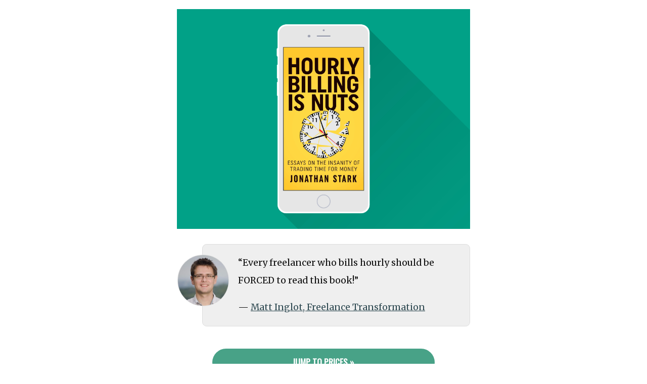

--- FILE ---
content_type: text/html; charset=UTF-8
request_url: https://jonathanstark.com/hbin
body_size: 9366
content:
<!DOCTYPE html>
<html lang="en" class="no-js">
    <head>
        <!-- Google tag (gtag.js) -->
<!--         <script async src="https://www.googletagmanager.com/gtag/js?id=AW-11264979480"></script>
        <script>
          window.dataLayer = window.dataLayer || [];
          function gtag(){dataLayer.push(arguments);}
          gtag('js', new Date());
          gtag('config', 'AW-11264979480');
        </script>
 -->        
        <meta charset="utf-8">
        <title>Hourly Billing Is Nuts by Jonathan Stark</title>
        <meta name="description" content="“Every freelancer who bills hourly should be FORCED to read this book.” —Matt Inglot">
        <meta name="HandheldFriendly" content="True">
        <meta name="MobileOptimized" content="320">
        <meta name="viewport" content="width=device-width, initial-scale=1, minimal-ui">
        <meta http-equiv="cleartype" content="on">
                    <link rel="apple-touch-icon-precomposed" sizes="144x144" href="https://jonathanstark.com/img/hbin-iphone-on-teal-sq.jpg">
            <link rel="apple-touch-icon-precomposed" sizes="114x114" href="https://jonathanstark.com/img/hbin-iphone-on-teal-sq.jpg">
            <link rel="apple-touch-icon-precomposed" sizes="72x72" href="https://jonathanstark.com/img/hbin-iphone-on-teal-sq.jpg">
            <link rel="apple-touch-icon-precomposed" href="https://jonathanstark.com/img/hbin-iphone-on-teal-sq.jpg">
            <link rel="shortcut icon" sizes="196x196" href="https://jonathanstark.com/img/hbin-iphone-on-teal-sq.jpg">
            <link rel="shortcut icon" href="https://jonathanstark.com/favicon.ico">
            <!-- Tile icon for Win8 (144x144 + tile color) -->
            <meta name="msapplication-TileImage" content="//jonathanstark.com/img/hbin-iphone-on-teal-sq.jpg">
            <meta name="msapplication-TileColor" content="#FFC82C">
            <!-- Chrome for Android URL bar color -->
            <meta name="theme-color" content="#FFC82C" />
            <!-- Homescreen label -->
            <meta name="apple-mobile-web-app-title" content="HBIN">
                <!-- Facebook -->
        <meta property="og:title" content="Hourly Billing Is Nuts by Jonathan Stark">
        <meta property="og:site_name" content="Jonathan Stark">
        <meta property="og:url" content="https://jonathanstark.com/hbin">
        <meta property="og:description" content="“Every freelancer who bills hourly should be FORCED to read this book.” —Matt Inglot">
        <meta property="og:type" content="website">
        <meta property="og:image" content="https://jonathanstark.com/img/hbin-iphone-on-teal.jpg">
        <!-- Twitter -->
        <meta name="twitter:card" content="summary_large_image">
        <meta name="twitter:site" content="@jonathanstark">
        <meta name="twitter:creator" content="@jonathanstark">
        <meta name="twitter:title" content="Hourly Billing Is Nuts by Jonathan Stark">
        <meta name="twitter:description" content="“Every freelancer who bills hourly should be FORCED to read this book.” —Matt Inglot">
        <meta name="twitter:image" content="https://jonathanstark.com/img/hbin-iphone-on-teal.jpg">
        <!-- Styles -->
        <link rel="stylesheet" href="https://jonathanstark.com/css/custom.css">
        <link rel="preconnect" href="https://fonts.googleapis.com" />
        <link rel="preconnect" href="https://fonts.gstatic.com" crossorigin />
        <link rel="stylesheet" href="https://fonts.googleapis.com/css?family=Oswald:400|Merriweather:400,700" />
        <link rel="stylesheet" href="https://fonts.googleapis.com/css2?family=Nunito+Sans:opsz,wght@6..12,700&display=swap" />
        <link rel="stylesheet" href="https://fonts.googleapis.com/css2?family=Poppins:wght@400;500;600;700;800&display=swap" />
        <link rel="stylesheet" href="https://fonts.googleapis.com/css2?family=Roboto+Flex:opsz,wght@8..144,100..1000&display=swap" />
        <!-- SEO STUFF -->
        <script type="application/ld+json">
        {
          "@context": "https://schema.org",
          "@type": "Article",
          "headline": "Hourly Billing Is Nuts by Jonathan Stark",
          "image": [
            "https://jonathanstark.com/img/hbin-iphone-on-teal.jpg"
           ],
          "datePublished": "2024-11-16T00:00:00-05:00",
          "dateModified": "2024-11-16T00:00:00-05:00",
          "author": [{
              "@type": "Person",
              "name": "Jonathan Stark",
              "url": "https://jonathanstark.com"
            }]
        }
        </script>
        <!-- / SEO STUFF -->
        <!-- Fathom - beautiful, simple website analytics -->
        <script src="https://cdn.usefathom.com/script.js" data-site="OMESROTX" defer></script>
        <!-- / Fathom -->
        <!-- Hotjar Tracking Code for https://jonathanstark.com -->
        <script>
            (function(h,o,t,j,a,r){
                h.hj=h.hj||function(){(h.hj.q=h.hj.q||[]).push(arguments)};
                h._hjSettings={hjid:5087878,hjsv:6};
                a=o.getElementsByTagName('head')[0];
                r=o.createElement('script');r.async=1;
                r.src=t+h._hjSettings.hjid+j+h._hjSettings.hjsv;
                a.appendChild(r);
            })(window,document,'https://static.hotjar.com/c/hotjar-','.js?sv=');
        </script>
    </head>
    <body class="sales hbin">

        <!-- <p class="banner">Don’t let an algorithm decide what you read&nbsp;» <a href="https://jonathanstark.com/daily">jstark.co/daily</a></p> -->

        <p class="banner">Don’t let an algorithm decide what you read&nbsp;» <a style="font-weight:bolder;text-transform:uppercase;" href="https://jonathanstark.com/daily">Join 10k+ Subscribers</a></p>

        <div class="top-nav">
            <small>
                <nav class="menu">
                    <ul>
                        <li><a href="/">Home</a></li>
                        <!-- <li><a href="/press">About</a></li> -->
                        <li><a href="/archive">Articles</a></li>
                        <li><a href="/books">Books</a></li>
                        <!-- <li><a href="/courses">Courses</a></li> -->
                        <li><a href="/group">Community</a></li>
                        <li><a href="/private">Coaching</a></li>
                    </ul>
                </nav>
            </small>
        </div>

        <article>


<div style="text-align: center"><img src="https://jonathanstark.com/img/hbin-iphone-on-teal.jpg" /></div>

<blockquote>
  <p>“Every freelancer who bills hourly should be FORCED to read this book!”</p>
  
  <p>— <a href="https://freelancetransformation.com/">Matt Inglot, Freelance Transformation</a>
  <img class="avatar" src="https://jonathanstark.com/img/avatar-minglot.jpg" /></p>
</blockquote>

<hr />

<p><a class="cta" href="#prices" rel="nofollow">Jump To Prices »</a></p>

<h2>You Don’t Know How To Increase Your Profits</h2>

<p><strong>You feel like you’re on a hamster wheel.</strong> You’re working harder than ever but not getting ahead. The idea of taking a vacation is laughable. You haven’t increased your income in a year or more. You are bumping up against an invisible income ceiling and you have no idea how to break through it.</p>

<h2>Imagine Working Less But Making More</h2>

<p><strong>Imagine getting off the hamster wheel.</strong> Imagine working fewer hours for more money. Imagine dramatically increasing your profits. Imagine gaining a sense of control over your cash flow. Imagine having clients booked out months in advance. Imagine being able to take a month off without a care. Imagine removing the lock that is holding your business back.</p>

<hr />

<blockquote>
  <p>“Jonathan, I landed a $25,000.00 monthly contract on account of the advice in your book. Thank you a thousand times over!!”</p>
  
  <p>— <a href="http://www.samselikoff.com/">Sam Selikoff, Mirage JS and EmberMap</a>
  <img class="avatar" src="https://jonathanstark.s3.amazonaws.com/dropshare/sam-selikoff-thJx6gWD7L/sam-selikoff.png" /></p>
</blockquote>

<hr />

<h2>Stop Trading Time For Money</h2>

<p>If you’re like most people I work with, you bill your clients by the hour for your time. <strong>Hourly billing for professional services is a horrible practice for everyone involved.</strong> It devalues the expertise of the consultant and encourages mistrust in the client because the financial incentives of the two parties are misaligned.</p>

<p>Hourly billing is an approach rooted in scientific management of industrial age factories, and cost accounting practices in the legal profession. It was never meant as a method of setting prices for professional services and yet virtually no one questions it. Technically, it’s not even a pricing method - it’s a billing method, as the name indicates.</p>

<p>Sure, hourly billing is the norm with your colleagues and it’s what your clients expect. But just because everyone does it doesn’t mean it’s sane. Billing by the hour is just as nonsensical as billing by the pixel, or by the line, or by the color. <em>They are arbitrary units of measure that have nothing whatsoever to do with the outcome of the work.</em></p>

<p>I know you’re probably thinking, “Er... no... hours are different because that’s my TIME... and pixels or lines or colors, those aren’t my time... and time is money... and something, something...”</p>

<p>I get it. This is hard to wrap your head around. But there is a better way...</p>

<h2>There Is A Better Way To Price Your Services</h2>

<p><strong>The first step in increasing your profits is to shatter the illusion of hourly billing.</strong> I realize that “everyone” bills by the hour. I also realize that with enough discipline, it can be made to work reasonably well.</p>

<p>BUT...</p>

<p><strong>As long as you bill yourself out by the hour, your clients will treat you as labor.</strong> Hired help. A pair of hands to be directed. You’re better than that. You’re the expert at what you do, your clients are not.</p>

<p><strong>Stop letting clients tell you how to do your job.</strong> Take back control. Be the trusted partner that your clients long for. But you can’t do so without changing your thinking. This book will help you see the light.</p>

<p><strong>You need to sell your head, not your hands.</strong> Your expertise, not your labor. Outcomes, not activities. Benefits, not deliverables.</p>

<hr />

<p><strong><em>You will not meaningfully increase your profits until you break free of hourly billing.</em></strong></p>

<hr />

<blockquote>
  <p>“OMG I loved Jonathan’s advice about not tying final payment to the delivery! Worth the cover price just for that.”</p>
  
  <p>—<a href="https://twitter.com/wesgarrison">Wes Garrison, Rails consultant and founder of databasically</a>
  <img class="avatar" src="https://jonathanstark.com/img/avatar-wgarrison.jpg" /></p>
</blockquote>

<hr />

<h2>Here’s What You Get</h2>

<p><img class="thumb portrait" src=https://jonathanstark.com/img/HBIN_COVER_2.jpg /></p>

<p><strong>Hourly Billing Is Nuts will give you the confidence you need</strong> to begin the transition away from a commodity position to premium pricing. You’ll find dozens of essays that will convince you once and for all that trading time for money is absurd. <strong>You’ll also learn about an alternative to hourly billing</strong> that will free you from the constraints of the time-based model. If you keep an open mind, internalize the stories, and implement my advice, <strong>the benefits will be life-changing.</strong></p>

<hr />

<blockquote>
  <p>“There isn’t another person in this world more qualified to write a book like this than Jonathan Stark. He’s THE guru of value-based consulting. I highly recommend this book to anyone looking to escape the hourly treadmill (where you actually get punished for being more effective).”</p>
  
  <p>—<a href="https://twitter.com/uibreakfast">Jane Portman, UI/UX consultant and founder of UI Breakfast</a>
  <img class="avatar" src="https://jonathanstark.com/img/avatar-jportman.jpg" /></p>
</blockquote>

<hr />

<p>Immediately after your payment is approved, you’ll receive download links for DRM-free copies of <strong>Hourly Billing Is Nuts</strong> in your preferred digital formats. This will allow you to read or listen on an <strong>unlimited number and variety of devices</strong>, in your favorite apps, with no annoying hoops to jump through.</p>

<p><img src="https://jonathanstark.s3.amazonaws.com/dropshare/Screen-Shot-2016-07-11-01-44-57-4xU6gY31DT/Screen-Shot-2016-07-11-01-44-57.png" alt="Hourly Billing Is Nuts Overview" />
<small><em>A screenshot of the entire book... just look at all those value packed pages!</em></small></p>

<p>And since all versions are digital, you’ll receive updates, corrections, expansions, and so on delivered directly to your inbox for <strong>FREE</strong> automatically. Pretty sweet, right?</p>

<blockquote>
  <p>“If you’re still billing by the hour then you must read Hourly Billing Is Nuts!”</p>
  
  <p>—James Pearson
  <img class="avatar" src="https://jonathanstark.com/img/avatar-jpearson.jpeg" /></p>
</blockquote>

<hr />

<h2>Additional items in <em>The Complete Bundle</em></h2>

<p>If you opt for <strong>The Complete Bundle</strong>, you’ll also instantly receive:</p>

<p><img class="thumb portrait" src=https://jonathanstark.com/img/LYL_COVER.png /></p>

<h3>Learn Your Lines</h3>

<p><strong>Know Exactly What to Say When Clients Put You on the Spot</strong></p>

<p>In this 66 page handbook <strong>you’ll learn</strong> exactly how to answer common client questions like:</p>

<ul>
<li>“What’s your rate?”</li>
<li>“Can you give me a ballpark price?”</li>
<li>“Will this be done by Black Friday?”</li>
<li>“We’re a non-profit, can we get a discount?”</li>
<li>“You’re the most expensive option, why should we pick you?”</li>
<li>“Do you guarantee your work?”</li>
<li>“Can we pay you 50% now and 50% on completion?”</li>
<li>And many, many more...</li>
</ul>

<p><img class="thumb portrait" src=https://jonathanstark.com/img/PY_COVER_POSITIONING.png /></p>

<hr />

<h3>Pigeonhole Yourself</h3>

<p><strong>Transform Your Positioning from Soggy to Solid with Real-World Examples</strong></p>

<p>In this 63 page handbook <strong>you’ll learn:</strong></p>

<ul>
<li>The #1 thing you must do before engaging in marketing of any kind</li>
<li>How to get word of mouth referrals without even asking</li>
<li>The one thing to say when someone asks, “So... what do you do?”</li>
<li>The 4 components of a laser-focused positioning statement</li>
<li>The secret to differentiating yourself from your competition</li>
<li>and more...</li>
</ul>

<hr />

<p><img class=thumb src=https://jonathanstark.com/img/video-thumb.png /></p>

<h3>How To Increase Your Income Without Hiring Junior Developers</h3>

<p><small><em>Valued at $99</em></small></p>

<p><strong>In this 90 minute video, you’ll learn:</strong></p>

<ul>
<li>How hourly billing limits the growth of your business</li>
<li>How hourly billing damages your relationships with clients</li>
<li>How value pricing works</li>
<li>How value pricing differs from hourly billing</li>
<li>How value pricing differs from fixed bids</li>
<li>How to transition from hourly billing to value pricing</li>
</ul>

<p><img class=thumb src=https://jonathanstark.com/img/video-thumb.png /></p>

<h3>How To Price Your Services Without Leaving Money On The Table</h3>

<p><small><em>Valued at $99</em></small></p>

<p><strong>In this 55 minute video, you’ll learn:</strong></p>

<ul>
<li>Why costs don’t matter when pricing</li>
<li>How price affects cost</li>
<li>Where to set price relative to value and cost</li>
<li>How to increase your chances of closing deals at higher prices</li>
<li>How to make "middle option" pricing psychology work for you</li>
</ul>

<p><img class=thumb src=https://jonathanstark.com/img/video-thumb.png /></p>

<h3>How To Write Proposals That Close Without Lowering Your Prices</h3>

<p><small><em>Valued at $99</em></small></p>

<p><strong>Video Description:</strong> Do you spend too many hours writing proposals, only to have them fall through after endless negotiations? You’re not alone — and you can do something about it. In this talk, Jonathan will explain step-by-step how to significantly increase your odds of having your proposals accepted without question - and without lowering your prices.</p>

<p><img class=thumb src=https://jonathanstark.com/img/video-thumb.png /></p>

<h3>How to Prevent Scope Creep Without Writing Massive Spec Documents</h3>

<p><small><em>Valued at $99</em></small></p>

<p><strong>Video Description:</strong> If you’re like most software developers, you have worked on projects that have suffered from severe scope creep. Scope creep is terrible for everyone, so why is it so common? And more importantly, what can you do to stop it? In this talk, Jonathan will explain why scope creep happens, how to prevent it, and why hourly billing, change orders, and massive spec docs are not the answer.</p>

<p><img class=thumb src=https://jonathanstark.com/img/video-thumb.png /></p>

<h3>How to Handle Deadlines Without Agreeing To Them</h3>

<p><small><em>Valued at $99</em></small></p>

<p><strong>Video Description:</strong> Why do we pretend that our software is going to be perfect on some arbitrary future date? It’s like setting a wedding date before you’ve asked anyone out! Any non-trivial software project is a collaboration between the consultant, a bunch of client employees, and sometimes even folks from third-party partners. To imagine that you personally have any meaningful control over the responsiveness of the participants is absurd. Sure, clients will continue to ask you to commit to project deadlines. But that doesn’t mean that you have to agree to them. You just need to know how to handle the request.</p>

<p>Topics include:</p>

<ul>
<li>How to politely NOT agree to deadlines</li>
<li>How to properly set client expectations</li>
<li>How to avoid the dreaded “50% on delivery” payment terms</li>
<li>And more...</li>
</ul>

<hr />

<blockquote>
  <p>“I used Jonathan’s retainer template to land a support and mentoring contract. The client got peace of mind and the assistance they needed, and I got an effective hourly rate of close to $1,000!”</p>
  
  <p>— <a href="http://benclinkinbeard.com">Ben Clinkinbeard</a>
  <img class="avatar" src="https://jonathanstark.com/img/avatar-bclinkinbeard.jpg" /></p>
</blockquote>

<hr />

<blockquote>
  <p>“WIN! just got back a signed proposal for a retainer client using Jonathan’s exact template and won the deal! Client went through my ISO roadmap first and was happy to move forward with the planned proposal. The extra awesome thing is she wants to move up to option 2 of the proposal in 3 months!”</p>
  
  <p>— Isha Bell
  <img class="avatar" src="https://jonathanstark.com/img/avatar-isha.jpg" /></p>
</blockquote>

<hr />

<blockquote>
  <p>“Jonathan - I used your proposal as a template for a job I pitched yesterday. They LOVED it. Not only did they love it, they picked option 3 (the highest priced option) and want to put me on retainer after the final project payment. And as you suggested, I asked for 50%/50% with a set final payment date and they agreed - it’s freaking brilliant! Because of your instruction this month, I had the balls to ask, and the client didn’t bat an eye. I never thought about fixed date before but will never do it another way. Thanks!”</p>
  
  <p>— <a href="https://www.bigthinkery.com/">Lisa Ellington</a>
  <img class="avatar" src="https://jonathanstark.s3.amazonaws.com/dropshare/Screen-Shot-2018-04-02-15-34-27-7f3hO9xVDk/Screen-Shot-2018-04-02-15-34-27.png" /></p>
</blockquote>

<hr />

<h2>Your Purchase Options</h2>

<div class=prices id=prices>
  <table>
    <tr>
      <th>Products</th>
      <th>Just<br>HBIN</th>
      <th>Complete<br>Bundle</th>
    </tr>
    <tr>
      <td><b>Hourly Billing Is Nuts</b><br><small>in PDF, MOBI, and EPUB eBook formats</small></td>
      <td>✔︎</td>
      <td>✔︎</td>
    </tr>
    <tr>
      <td><b>Hourly Billing Is Nuts</b><br><small>in M4B and MP3 audio formats</small></td>
      <td>✔︎</td>
      <td>✔︎</td>
    </tr>
    <tr>
      <td><b>Learn Your Lines</b><br><small>66 page handbook</small></td>
      <td>-</td>
      <td>✔︎</td>
    </tr>
    <tr>
      <td><b>Pigeonhole Yourself</b><br><small>57 page handbook</small></td>
      <td>-</td>
      <td>✔︎</td>
    </tr>
    <tr>
      <td><b>How to Increase Your Income</b><br><small>90 minute video</small></td>
      <td>-</td>
      <td>✔︎</td>
    </tr>
    <tr>
      <td><b>How to Price Your Services</b><br><small>55 minute video</small></td>
      <td>-</td>
      <td>✔︎</td>
    </tr>
    <tr>
      <td><b>How to Write Proposals That Close</b><br><small>69 minute video</small></td>
      <td>-</td>
      <td>✔︎</td>
    </tr>
    <tr>
      <td><b>How to Prevent Scope Creep</b><br><small>54 minute video</small></td>
      <td>-</td>
      <td>✔︎</td>
    </tr>
    <tr>
      <td><b>How to Handle Deadlines</b><br><small>40 minute video</small></td>
      <td>-</td>
      <td>✔︎</td>
    </tr>
    <tr>
      <td></td>
      <td><a class="inline cta" href="https://app.moonclerk.com/pay/pa0e6e0bm85" rel="nofollow">$59</a></td>
      <td><a class="inline cta" href="https://app.moonclerk.com/pay/667f3gqoyf9h" rel="nofollow">$63</a></td>
    </tr>
  </table>
</div>

<hr />

<blockquote>
  <p>“Billing by the hour rewards inefficiency at every level and encourages potentially wasteful, premature and unrelated work.”
  <img class="avatar" src="https://jonathanstark.com/img/anonymous-quote.png" /></p>
</blockquote>

<hr />

<h2>But Don’t Take My Word For It...</h2>

<p>Here’s what other folks have said about my advice on hourly billing, value pricing, and growing a consulting business:</p>

<blockquote>
  <p>“Every freelancer that bills hourly should be FORCED to read this book. Hourly billing destroys your ability to grow your business while hurting your clients at the same time. Jonathan’s book spells this out with crystal clarity along with the how to implement the alternative.”</p>
  
  <p>—<a href="http://www.freelancetransformation.com/">Matt Inglot, Agency owner and host of Freelance Transformation</a>
  <img class="avatar" src="https://jonathanstark.com/img/avatar-minglot.jpg" /></p>
</blockquote>

<hr />

<blockquote>
  <p>“Jonathan is an absolute legend when it comes to ditching hourly billing. He has personal experience in value pricing as well as experience with helping others implement it. I have purchased other books on this subject and never recommended those books as they were dry, overly technical and made the whole topic too complicated. Hourly Billing Is Nuts is the opposite of those books. 2 thumbs up.”</p>
  
  <p>—<a href="http://kissautomation.com/">Casey Stevens, Boss lady at Kiss Automation</a>
  <img class="avatar" src="https://jonathanstark.s3.amazonaws.com/dropshare/Screen-Shot-2016-07-26-02-25-33-nFmHrCblMQ/Screen-Shot-2016-07-26-02-25-33.png" /></p>
</blockquote>

<hr />

<blockquote>
  <p>“Jonathan, you finally convinced me to drop the hourly rate. I’m done. I’ve now sent out two quotes without hourly rates. Just wanted to say thank you.”</p>
  
  <p>—<a href="http://www.gregcolker.com/">Greg Colker, founder &amp; owner of In Media Res</a>
  <img class="avatar" src="https://jonathanstark.com/img/avatar-gcolker.jpg" /></p>
</blockquote>

<hr />

<blockquote>
  <p>“I had a potential client haggling with me about a quote. I took Jonathan’s advice and within 48 hours the client had agreed to my original price and was ready to get started immediately.”</p>
  
  <p>—<a href="http://philipmorganconsulting.com">Philip Morgan, author of The Positioning Manual</a>
  <img class="avatar" src="https://jonathanstark.com/img/avatar-pmorgan.jpg" /></p>
</blockquote>

<hr />

<blockquote>
  <p>“Damnit, I wish I had the Stark mojo two months ago!”</p>
  
  <p>—<a href="http://gomakethings.com/">Chris Ferdinandi, Go Make Things</a>
  <img class="avatar" src="https://jonathanstark.com/img/avatar-cferdinandi.jpg" /></p>
</blockquote>

<hr />

<blockquote>
  <p>“Jonathan goes out of his way to help you and will ask and say the things that—though you might not always want to hear them—are crucial to being successful.”</p>
  
  <p>—<a href="http://vanguardcs.net/">Don Levan, Vanguard CS</a>
  <img class="avatar" src="https://jonathanstark.com/img/avatar-dlevan.jpg" /></p>
</blockquote>

<hr />

<blockquote>
  <p>“I wish I could turn back the clock and I would have hired Jonathan when I first started my business - it would have saved me years of struggling.”</p>
  
  <p>—<a href="https://twitter.com/photogeneve">Geneve Hoffman, 16 Hoops</a>
  <img class="avatar" src="https://jonathanstark.com/img/avatar-ghoffman.jpg" /></p>
</blockquote>

<hr />

<blockquote>
  <p>“Great book on changing your mindset of how to bill clients.”</p>
  
  <p>—Gregg Shanefelt
  <img class="avatar" src="https://jonathanstark.com/img/avatar-gshanefelt.jpeg" /></p>
</blockquote>

<hr />

<h2>About The Author</h2>

<p>Hi! I’m Jonathan Stark and I was a software consultant for the better part of fifteen years. I’ve given sold out talks on three continents, I am the author of five books, and I have helped brands like Staples, Time, T-Mobile, and others with their software strategy, tactics, and training. <em>(You can check out my <a href="https://jonathanstark.com/press">press page</a> for more info.)</em></p>

<p><img src="https://jonathanstark.com/img/jonathanstark-fym.jpg" alt="Jonathan Stark" /></p>

<p>In my first year as a solo consultant, I doubled my income by ditching hourly billing for value pricing. I have over a decade of real-world experience successfully applying value-based theories to my own consulting work and that of 100+ business owners I have counseled. <strong>These days I routinely command an effective hourly rate of $2000+ per hour.</strong></p>

<p>The unconscious acceptance of hourly billing as the best and only option for selling services literally keeps me up at night. In fact, <strong>I consider it my mission in life to rid the earth of hourly billing.</strong></p>

<p>Toward that end, I am publishing this book of my essays on the subject. It is my sincere hope that it will help you convince your colleagues, your clients, and maybe even yourself that hourly billing is nuts.</p>

<h2>What Are You Waiting For?</h2>

<p>You’re running out of web page! Don’t waste another day trapped by a decision that you never consciously made.</p>

<hr />

<p><a class="cta" href="#prices" rel="nofollow">Jump Back To Prices</a></p>

<hr />

<h2>Wait! Don’t buy this book if...</h2>

<p>Don’t buy this book if you <strong>actually enjoy</strong> when your clients do the following:</p>

<ul>
<li>Haggle down your prices</li>
<li>Second-guess your timesheets</li>
<li>Call you a “resource” to your face</li>
<li>No-show to meetings you’ve scheduled</li>
<li>Take forever to reply to your emails, or never reply at all</li>
</ul>

<hr />

<p><small>Not ready to buy now? <a href="http://valuepricingbootcamp.com">Take my free 6-day email course</a> to test drive these ideas risk-free.</small></p>

<hr />

<p><a href="/">« Back to home</a></p>



        </article>

        <footer>
            <form class="drip" action="https://app.convertkit.com/forms/4902627/subscriptions" method="post">
                <p><b>Like this message?</b> Join 10k+ daily subscribers.</p>
                <div>
                    <input type="email" name="email_address" value="" placeholder="Your email address..." />
                    <input type="submit" value="Get Daily Tips »" />
                </div>
                <small><em>Not sure? <a href="/archive">Browse the archive »</a></em></small>
            </form>
            <small>
                <nav class="menu">
                    <ul>
                        <li><a href="/">Home</a></li>
                        <li><a href="/press">About</a></li>
                        <li><a href="/archive">Articles</a></li>
                        <li><a href="/ditcherville">Comics</a></li>
                        <li><a href="/books">Books</a></li>
                        <li><a href="/courses">Courses</a></li>
                        <li><a href="/group">Community</a></li>
                        <li><a href="/private">Coaching</a></li>
                        <li><a href="/free">Free Stuff</a></li>
                        <li><a href="/search">Search</a></li>
                    </ul>
                </nav>
                <p class="copyright">© 1998-2025 Jonathan Stark</p>
            </small>
        </footer>
    </body>
</html>


--- FILE ---
content_type: text/css; charset=utf-8
request_url: https://jonathanstark.com/css/custom.css
body_size: 2501
content:
body {
    background-color: #FFF;
    color: #111111;
    font-family: 'Merriweather', Garamond, 'Times New Roman', serif;
    font-size: 1em;
    line-height: 2;
    margin: 0 auto;
    max-width: 33em;
    padding: 0em 1.5em 3em 1.5em;
    text-align: left;
}

hr {
    border-color: #eee;
    border-style: solid;
    border-width: 0px;
    margin: 1.25em;
}

a {
    border-radius: 4px;
    margin: 0 -.25em;
    padding: 0 .25em;
}

a,
a:visited {
    -webkit-transition: all 300ms linear;
    color: #2E4951;
}

a:hover {
    background-color: #2E4951;
    color: white;
}

img {
    width: 100%;
}

h1,
h2 {
    color: #2E4951;
    font-family: Oswald, Arial, sans-serif;
    font-weight: 700;
    line-height: 1.15;
    text-align: center;
    text-transform: uppercase;
}

h1 {
    font-size: 32px;
}

h1 a {
    border-radius: 5em;
    display: inline-block;
    text-decoration: none;
    text-indent: -9999px;
    background-image: url(//www.jonathanstark.com/img/touch/icon_144.png);
    background-position: center center;
    background-repeat: no-repeat;
    background-size: contain;
}

h1 a:hover {
    background-color: #eee;
}

h2 {
    border-color: lightgray;
    border-style: dotted;
    border-width: 1px 0 0 0;
    border-width: 0;
    font-size: 25px;
    padding: 1em 0 0 0;
}

ul {
    padding-left: 1em;
    text-align: left;
}

ol {
    padding-left: 2em;
    text-align: left;
}

blockquote {
    background-color: #efefef;
    border: 1px solid #ddd;
    border-radius: .5em;
    margin: 1em 0 0 50px;
    padding: 0.1em 1.9em 0.1em 4em;
    position: relative;
}

blockquote img {
    border-radius: 50px;
    left: -50px;
    max-width: 100px;
    position: absolute;
    top: 20px
}

@media screen and (max-width:736px) {
    blockquote {
        margin: 80px 0 1em 0;
        padding: 50px 1em 1em 1em;
    }

    blockquote img {
        position: absolute;
        left: 30px;
        top: -50px;
    }

}

.highlight {
    background-color: lightyellow;
}

code {
    background-color: #efefef;
    border: 1px solid #ddd;
    color: orangered;
    font-size: 125%;
    padding: 0 3px;
}

sup {
    color: red;
    font-weight: bold;
}

sup.cents {
    color: white;
}

img.avatar {
    border: 1px solid #ddd;
    border-radius: 50px;
    display: block;
    width: 100px;
}

form.drip.center input {
    display: inline-block;
}

.cta {
    background-color: #2E4951;
    border-bottom: 3px solid black;
    border-radius: 2em;
    color: #ffffff !important;
    display: block;
    font-family: Oswald, Arial, sans-serif;
    font-weight: bold;
    padding: 0.5em 0 0.4em 0;
    text-align: center;
    text-decoration: none;
    text-transform: uppercase;
}

.cta:hover {
    background-color: #406772;
    border-bottom-color: #222222;
}

.cta:active {
    background-color: #253B41;
    border-bottom-color: #253B41;
}

.cta.inline {
    display: inline-block;
    padding: 0.5em 2em 0.4em 2em;
    white-space: nowrap;
}

.cta.inline.margin {
    margin: .25em .25em .25em .25em;
}

tr > td > a.cta.inline {
    padding: 0;
}

@media screen and (min-width:600px) {
    .risk-reversal {
        margin: 0 4em;
    }
}

.banner {
    font-size: 0.6em;
    left: 0;
    line-height: 2 !important;
    padding: .5em 1em;
    right: 0;
    text-align: center;
    top: 0;
    z-index: 1;
/*     background-color: white; */
/*     box-shadow: 0px 2px 2px rgba(0, 0, 0, 0.25); */
/*     margin: 0; */
/*     position: absolute; */
}

.banner {
}
.banner,
.banner a {
    color: indianred;
}

.banner a:hover {
    background-color: indianred;
    color: white;
}

.banner .cta.inline {
    margin: 8px 5px;
    padding: 0 14px;
}

.webcast-promo {
    background-color: #2E4951;
    color: white;
    padding: 1em;
    text-align: center;
}

.webcast-promo a {
    display: block;
    color: white;
}

.webcast-promo .small {
    font-size: x-small;
    font-weight: normal;
}

footer {
    border-top: 2px solid #eee;
    color: #666;
    font-size: smaller;
    margin-top: 3em;
    padding: 2em 2.5em;
    text-align: center;
}

footer p {
    margin: 0;
    padding: 0;
}

/* DRIP STUFF */
form label {
    font-size: small;
}

form input[type=email],
form input[type=password],
form input[type=text] {
    -webkit-appearance: none !important;
    border: 3px solid #789 !important;
    border-radius: 4px !important;
    box-sizing: border-box !important;
    display: block !important;
    font-weight: bold !important;
    font-size: 1.1em !important;
    padding: .5em !important;
    width: 100% !important;
}

form input[type=submit] {
    -webkit-appearance: none;
    background-color: #2E4951;
    border: none;
    border-radius: 2em;
    box-sizing: border-box;
    color: #fff;
    display: block;
    font-family: Oswald, Arial, sans-serif;
    font-size: 1.1em;
    font-weight: bold;
    margin: .5em 0;
    padding: 1em 2em;
    text-transform: uppercase;
    width: 100%;
}

form.formkit-form button {
    -webkit-appearance: none;
    background-color: #2E4951;
    border: none;
    border-radius: 2em !important;
    box-sizing: border-box;
    display: block;
    font-family: Oswald, Arial, sans-serif;
    font-size: 1.1em;
    font-weight: bold;
    margin: .5em 0 !important;
    text-transform: uppercase;
    width: 100%;
}

form.formkit-form button span {
    color: #fff;
    display: block;
    font-size: 1.1em;
    font-weight: bold;
    padding: 1.1em 2em !important;
    width: 100%;
}

.menu ul {
    display: block;
    list-style: none;
    padding: 0;
    text-align: center;
}

.menu ul li {
    margin: 0 .25em;
}

.menu ul li a {
    display: block;
    padding: .5em .5em;
}

.center {
    display: block;
    text-align: center;
}

/*.daily-message h1 + p {
  font-style: italic;
  font-size: small;
  text-align: center;
}*/
@media screen and (min-width:400px) {
    .menu ul li {
        display: inline-block;
    }

}

@media screen and (min-width:600px) {
    body {
        font-size: 1.1em;
    }

    h1 {
        font-size: 46px;
    }

    h2 {
        font-size: 30px;
    }

    .cta {
        margin: 0 4em;
    }

    .cta.inline {
        margin: 0;
    }

}

/* sales pages */
.sales {
    padding-top: 1em;
}

.sales .banner, 
.sales .top-nav {
    display: none;
}

/*dailies and archive*/

.archive .item em,
.daily-message .stardate,
.daily-message .sharing {
    color: #2E4951;
    display: block;
    font-family: Oswald, Arial, sans-serif;
    font-size: small;
    font-style: normal;
    font-weight: 500;
    letter-spacing: .13em;
    margin-bottom: .5em;
    text-transform: uppercase;
}

.archive .item {
    line-height: 1.4em;
    margin-bottom: 1.5em;
}

.archive .item em {
    margin-bottom: 0em;
    opacity: .4;
}

.archive .item a {
    text-decoration: none;
}

.daily-message article {
    text-align: left;
}

.daily-message .article-nav {
    margin: 2em 0;
    padding: 0;
    text-align: center;
}

.daily-message .article-nav a {
    font-size: small;
}

/*tweaks to daily headlines*/
.daily-message h1,
.daily-message h2 {
    margin-top: .1em;
    text-align: left;
}

/*show horizontal rules on dailies*/
.daily-message hr {
    border-width: 1px;
    margin-left: 0;
    margin-right: 0;
}

/*undo some padding for blockquotes that dont have images*/
.daily-message blockquote {
    margin: 0;
    padding: 1em;
}

/*make sure email optin in foot only shows on dailies*/
footer form {
    display: none !important;
}

.daily-message footer form {
    display: block !important;
    margin-bottom: 3em;
}

/*.daily-message footer form input {
    font-weight: normal;
}
*/
.daily-message footer form input[type=submit] {
    padding: .66em;
}

@media screen and (min-width:600px) {
    form input[type=text],
    form input[type=email],
    form input[type=password],
    form input[type=submit] {
        display: inline-block;
        width: 22em;
    }

}

@media screen and (min-width:600px) {
    .top-right {
        display: fixed;
        font-size: small;
        padding: 1em;
        position: fixed;
        right: 0.5em;
        top: 0.5em;
    }

}

/*search forms*/
@media screen and (min-width:600px) {
    form.search input[type=text] {
        width: 22em;
    }

    form.search input[type=submit] {
        padding: 0.65em;
        width: 4em;
    }

}

@media (prefers-color-scheme:dark) {
    body {
    }
}

.lyl blockquote {
    margin: 1em 0;
    padding: 1em;
    text-align: center;
}
.lyl blockquote img {
    display: none;
}

/*Custom home page styles*/
/* .home blockquote {
    font-size: 0.85em;
    font-style: italic;
}
@media screen and (min-width: 736px) {
    .home blockquote:not(:first-of-type) {
        color: #333;
        font-size: 0.7em;
        font-style: italic;
        margin: 3em 7em;
        padding: 1em 5em;
    }
} */

/* Custom HBIN page styles */
.hbin table {
    border-collapse: collapse;
    display: block;
    font-size: 62%;
    line-height: 1.4;
    position:relative;
    width: 100%;
}
.hbin table .cta {
    font-size: 1.7em;
}
.hbin tbody {
    display: block;
}
.hbin th {
    background-color: #2E4951;
    color: white;
    padding: .25em .5em;
    text-align: center;
}
.hbin td {
    border: 1px solid lightgray;
    padding: .25em .75em;
    text-align: center;
    width: 25%;
}
.hbin td:first-child {
    text-align: left;
    width: 100%;
}
  .hbin a.cta {
    background-color: #48A287 !important;
    border-color: #3A8771 !important;
}
.hbin a.inline {
    display: inline-block;
    margin: 0;
    width: 60px;
}
.hbin .prices {
    position: relative;
}
@media screen and (min-width: 600px) {
    .hbin a.inline {
        width: 100px;
    }
    .hbin table {
        font-size: 90%;
        line-height: 1.8;
    }
    .hbin table .cta {
        font-size: 1.2em;
    }
    .hbin .thumb {
        border: none;
        float: left;
        margin: .5em 1em 0em 0em;
        width: 170px;
    }
    .hbin .thumb.portrait {
        width: 117px;
    }
}

/* custom book page styles */
.books .thumb {
    border: none;
    float: left;
    margin: .5em 1em 0em 0em;
    width: 170px;
}
.books .thumb.portrait {
    width: 100px;
}
.books hr {
    border-width: 1px;
    margin: 4em;
}

/* custom courses page styles */
.courses h2 {
    padding: 0;
}
.courses hr {
    border-width: 1px;
    margin: 4em;
}

/* top nav */

.top-nav {
    display: none;
}
@media screen and (min-width: 400px) {
    .top-nav {
        display: block;
        margin-bottom: 1.5em;
    }
    .top-nav a {
        text-decoration: none;
    }
    body {
        padding-top: 0;
    }

}